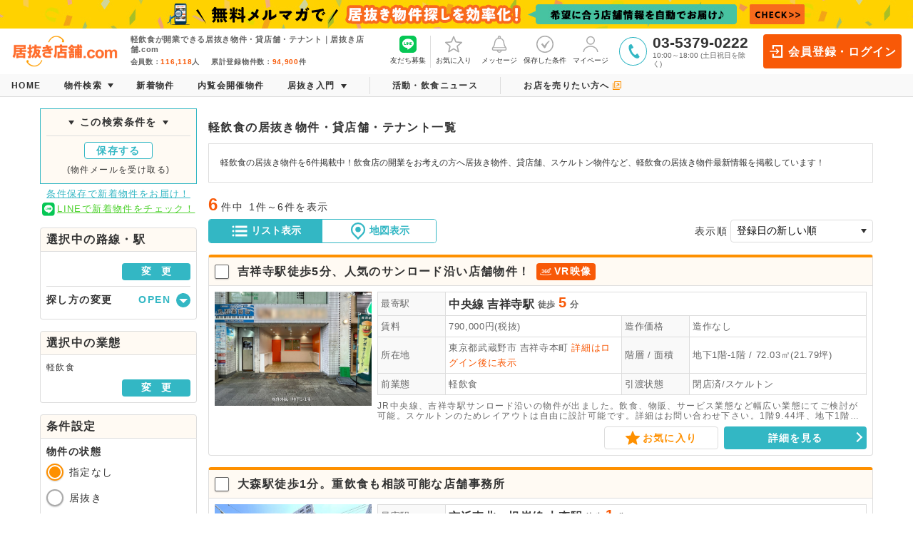

--- FILE ---
content_type: text/html; charset=UTF-8
request_url: https://www.i-tenpo.com/lightdrink/
body_size: 15020
content:
<!DOCTYPE html>
<html lang="ja">
  <head>
                            <script>
          (function(w,d,s,l,i){w[l]=w[l]||[];w[l].push({'gtm.start': new Date().getTime(),event:'gtm.js'});var f=d.getElementsByTagName(s)[0], j=d.createElement(s),dl=l!='dataLayer'?'&l='+l:'';j.async=true;j.src='https://www.googletagmanager.com/gtm.js?id='+i+dl;f.parentNode.insertBefore(j,f);})(window,document,'script','dataLayer','GTM-5ZDWW9V');
        </script>
                    
    <meta charset="UTF-8">
    <meta name="viewport" content="width=device-width, initial-scale=1, maximum-scale=1.0, user-scalable=no">
    <meta http-equiv="X-UA-Compatible" content="ie=edge">
    <meta name="format-detection" content="telephone=no">
                <meta name="keywords" content="居抜き,居抜き物件,飲食店,飲食店物件,出店,開業,東京,物件検索サイト,造作譲渡,造作買取り,物件探し,賃貸">
            <meta name="description" content="軽飲食の飲食店物件・居抜き物件一覧！居抜き店舗.comは、飲食店物件・居抜き物件が探せる店舗物件の専門サイトです。東京・神奈川・千葉・埼玉で、飲食店の出店･開業を予定されている皆様へ、店舗物件をご紹介します！">
        <meta name="msapplication-TileColor" content="#da532c">
    <meta name="theme-color" content="#ffffff">
                            <meta property="og:title" content="軽飲食が開業できる居抜き物件・貸店舗・テナント｜居抜き店舗.com">
        <meta property="og:type" content="article">
            <meta property="og:url" content="https://www.i-tenpo.com/lightdrink/">
    <meta property="og:image" content="https://www.i-tenpo.com/img/og_logo_img.png">
    <meta property="og:site_name" content="居抜き店舗.com">
        <meta property="og:description" content="軽飲食の飲食店物件・居抜き物件一覧！居抜き店舗.comは、飲食店物件・居抜き物件が探せる店舗物件の専門サイトです。東京・神奈川・千葉・埼玉で、飲食店の出店･開業を予定されている皆様へ、店舗物件をご紹介します！">
            <link rel="manifest" href="/site.webmanifest">
    <link rel="apple-touch-icon" sizes="180x180" href="/img/favicon/apple-touch-icon.png">
    <link rel="icon" type="image/png" sizes="32x32" href="/img/favicon/favicon-32x32.png">
    <link rel="icon" type="image/png" sizes="16x16" href="/img/favicon/favicon-16x16.png">
    <link rel="mask-icon" href="/img/favicon/safari-pinned-tab.svg" color="#5bbad5">
                <title>軽飲食が開業できる居抜き物件・貸店舗・テナント｜居抜き店舗.com</title>
    
    <link rel="stylesheet" href="/css/style.css?sitever=2.0.8">
                    <style> body { display:none; }</style>
                    </head>
<body>
        <noscript><iframe src="https://www.googletagmanager.com/ns.html?id=GTM-5ZDWW9V"
                      height="0" width="0" style="display:none;visibility:hidden"></iframe></noscript>
    <div class="l-wrap">
    <div class="l-header-banner">
        <a class="l-header-banner__link" href="https://www.i-tenpo.com/news/topic/13546">
            <picture class="l-header-banner__link__img">
                <source media="(max-width: 736px)" srcset="/img/header_mailmag_sp.jpg" />
                <source media="(min-width: 737px)" srcset="/img/header_mailmag_pc.jpg" />
                <img src="/img/header_mailmag_pc.jpg" />
            </picture>
        </a>
    </div>
        <header class="l-header c-header" data-name="header" data-normalize="false">
        <p class="c-header__menu u-pcHidden js-spMenu"><span></span></p>
                            <a class="c-header__logo" href="/">
                <img src="/img/i-tenpo.png" alt="居抜き店舗.com">
            </a>
                        <div class="c-header__headline">
            <h1 class="c-header__headline__ttl">軽飲食が開業できる居抜き物件・貸店舗・テナント｜居抜き店舗.com</h1>
            <div class="c-header__headline__sub u-spHidden">
                <p class="c-header__headline__sub__num">会員数：<span>116,118</span>人</p>
                <p class="c-header__headline__sub__num">累計登録物件数：<span>94,900</span>件</p>
            </div>
        </div>
        <ul class="c-header__nav u-spHidden">
            <li class="c-header__nav__item">
                <a href="https://lin.ee/uO9jSnB" target="_blank" style="border-right:1px solid #DDD;height:50%;"><img src="/img/svg/ic_LINE_scolor.svg" alt="LINEアイコン">友だち募集</a>
            </li>
            <li class="c-header__nav__item">
                <a href="/mypage/favorite"><img src="/img/svg/ic_favorite_gray.svg" alt="">お気に入り</a>
            </li>
            <li class="c-header__nav__item">
                <a href="/mypage/contacts/thread"><img src="/img/svg/ic_message_gray.svg" alt="">メッセージ
                                    </a>
            </li>
            <li class="c-header__nav__item">
                <a href="/mypage/desiredconditions/list"><img src="/img/svg/ic_condition_gray.svg" alt="">保存した条件</a>
            </li>
            <li class="c-header__nav__item">
                <a href="/mypage"><img src="/img/svg/ic_mypage_gray.svg" alt="">マイページ</a>
            </li>
        </ul>
        <div class="c-header__tel u-spHidden">
            <div class="c-header__tel__icon"><img src="/img/svg/ic_tel_green.svg" alt=""></div>
            <div class="c-header__tel__txt"><p><a href="tel:0353790222">03-5379-0222</a></p>
                <p>10:00～18:00 (土日祝日を除く)</p></div>
        </div>
                                <a class="c-header__btn u-spHidden" href="/mypage/login"><img src="/img/svg/ic_login_white.svg" alt="">会員登録・ログイン</a>
                            
                <ul class="c-header__nav u-pcHidden">
            <li class="c-header__nav__item"><a href="https://lin.ee/wCWj2iA" target="_blank"><img src="/img/svg/ic_LINE_scolor.svg" alt="LINEアイコン">友達募集</a></li>
            <li class="c-header__nav__item"><a href="/mypage/contacts/thread"><img src="/img/svg/ic_message_gray.svg" alt="">メッセージ
                                        </a></li>
                                                                <li class="c-header__nav__item"><a href="/mypage/login"><img src="/img/svg/ic_login_gray.svg" alt="">ログイン</a></li>
                    </ul>
            </header>
        <nav class="l-nav c-nav js-nav" data-name="global-nav" data-normalize="false">
                <div class="c-nav__spTtl u-pcHidden">
                                            <p class="c-nav__spTtl__name">ゲストさん</p>
                <a class="c-nav__spTtl__btn" href="/mypage/login"><img src="/img/svg/ic_login_white.svg" alt="">会員登録・ログイン</a>
                                    </div>
                <ul class="c-nav__list">
            <li class="c-nav__list__item">
                <a href="/"><p>HOME</p></a>
            </li>
            <li class="c-nav__list__item js-hover">
                <a class="c-hoverNavArrow"><p>物件検索</p></a>
                <object>
                    <div class="l-hoverNav c-hoverNav u-hoverNav--property">
                        <p class="c-hoverNav__ttl u-spHidden">物件検索</p>
                        <ul class="c-hoverNav__list">
                            <li class="c-hoverNav__list__item"><a href="/search/line"><img src="/img/svg/ic_station_black.svg" alt="">駅・路線から探す</a></li>
                            <li class="c-hoverNav__list__item"><a href="/search/area"><img src="/img/svg/ic_area_black.svg" alt="">地域から探す</a></li>
                            <li class="c-hoverNav__list__item"><a href="/search/business"><img src="/img/svg/ic_status_black.svg" alt="">業態から探す</a></li>
                        </ul>
                        <ul class="c-hoverNav__list">
                            <li class="c-hoverNav__list__item">
                                <a href="/new-list/">
                                    <img src="/img/svg/ic_new_black.svg" alt="">新着物件から探す</a></li>
                            <li class="c-hoverNav__list__item">
                                <a href="/nairan-list/">
                                    <img src="/img/svg/ic_nairankai_black.svg" alt="">内覧会開催物件から探す</a></li>
                            <li class="c-hoverNav__list__item">
                                <a href="/topic-list/">
                                    <img src="/img/svg/ic_attention_black.svg" alt="">注目物件から探す</a></li>
                            <li class="c-hoverNav__list__item">
                                <a href="/ninki-list/">
                                    <img src="/img/svg/ic_popular_black.svg" alt="">人気物件から探す</a></li>
                        </ul>
                        <ul class="c-hoverNav__list">
                                                                                    <li class="c-hoverNav__list__item">
                                <a href="/vr-list/">
                                    <img src="/img/svg/ic_vr.svg" alt="">VRがある物件から探す</a></li>
                                                        <li class="c-hoverNav__list__item">
                                                                <a href="/office/">
                                    <img src="/img/svg/ic_bill_black.svg" alt="">オフィス物件を探す</a>
                            </li>
                                                    </ul>
                    </div>
                </object>
            </li>
            <li class="c-nav__list__item u-spHidden"><a href="/new-list/"><p>新着物件</p></a></li>
            <li class="c-nav__list__item u-spHidden"><a href="/nairan-list/"><p>内覧会開催物件</p></a></li>
            <li class="c-nav__list__item js-hover">
                <a><p class="c-hoverNavArrow">居抜き入門</p></a>
                <object>
                    <div class="l-hoverNav c-hoverNav u-hoverNav--tutorial">
                        <p class="c-hoverNav__ttl u-spHidden">居抜き入門</p>
                        <ul class="c-hoverNav__list">
                            <li class="c-hoverNav__list__item"><a href="/first">居抜き店舗.comとは？</a></li>
                            <li class="c-hoverNav__list__item"><a href="/howto">物件探しから成約までのフロー</a></li>
                            <li class="c-hoverNav__list__item"><a href="/words">用語集</a></li>
                            <li class="c-hoverNav__list__item"><a href="/point">居抜き出店の五か条</a></li>
                        </ul>
                    </div>
                </object>
            </li>
            <li class="c-nav__list__item u-nav__list__item--borderLeft u-nav__list__item--borderRight"><a
                        href="/news"><p>活動・飲食ニュース</p></a></li>
            <li class="c-nav__list__item"><a href="https://www.k-tenpo.com/" target="_blank"><p>お店を売りたい方へ<img src="/img/svg/ic_newwindow_orange.svg" alt=""></p></a></li>
        </ul>
    </nav>

    <main class="l-main c-main">

<script>
function submitClick(actionUrl){
    document.getElementById("caodition").action = actionUrl;
}
</script>

<form action="/search/result" accept-charset="utf-8" method="get"  id="caodition">
    <input type="hidden" name="schArBusiness[0]" value="38" >
<div class="c-frame p-propertyList">
            <section class="p-propertyList__search js-subNav">
    <input type="hidden" name="detailMoveFlg" value="1" >
    <div class="p-propertyList__search__save u-spHidden">
        <p class="p-propertyList__search__save__ttl">この検索条件を</p>
                    <a class="p-propertyList__search__save__btn c-btnSmall96 u-btn--bdrGreen js-registModalSaveParam">保存する</a>
            <p class="p-propertyList__search__save__ttl_sub">(物件メールを受け取る)</p>
            </div>
    <p class="p-propertyList__search__save__sub u-spHidden">
        <a class="js-desiredModalOpen">条件保存で新着物件をお届け！</a>
                <a class="c-line-link" href="https://lin.ee/WlZC2qn" target="_blank"><img src="/img/svg/ic_LINE_scolor.svg" alt="LINEアイコン">LINEで新着物件をチェック！</a>
            </p>
    <div class="p-propertyList__search__header u-pcHidden">
        <a class="p-propertyList__search__header__close js-spSubMenuClose"></a>
        <p class="p-propertyList__search__header__ttl">検索条件の変更</p>
    </div>

    <div class="p-propertyList__search__scroll">
        <div class="c-sideBox p-propertyList__search__type">
                                            <p class="c-sideBox__ttl">選択中の路線・駅</p>
                            
            <div class="c-sideBox__body">
                                    <p class="p-propertyList__search__type__body">
                        
                    </p>
                                        <button data-action="/search/line" class="p-propertyList__search__type__btn c-btnSmall96 u-btn--green js-actionChange">変　更</button>
                                                    <div class="p-propertyList__search__type__change">
                    <div class="p-propertyList__search__type__change__headline">
                        <p class="p-propertyList__search__type__change__headline__ttl">探し方の変更</p>
                        <a class="c-headline__ac open js-acControll" data-ac="change"><span></span></a>
                    </div>
                    <ul class="p-propertyList__search__type__change__headline__body c-searchType is-active" data-ul="change">
                        <li><a href="/search/line" data-action="/search/line" class="js-actionChange"><img src="/img/svg/ic_station_black.svg">駅・路線から探す</a></li>
                        <li><a href="/search/area" data-action="/search/area" class="js-actionChange"><img src="/img/svg/ic_area_black.svg">地域から探す</a></li>
                    </ul>
                </div>
            </div>
        </div>

        <div class="c-sideBox p-propertyList__search__type">
        <p class="c-sideBox__ttl">選択中の業態</p>
        <div class="c-sideBox__body">
            <p class="p-propertyList__search__type__body">
                軽飲食
            </p>
                            <button data-action="/search/business" class="p-propertyList__search__type__btn c-btnSmall96 u-btn--green js-actionChange">変　更</button>
                    </div>
        </div>

        <div class="c-sideBox p-propertyList__search__contition">
            <p class="c-sideBox__ttl">条件設定</p>
            <div class="c-sideBox__body">

                                <p class="p-propertyList__search__contition__ttl">物件の状態</p>
                <div class="p-propertyList__search__contition__body">
                    <ul class="c-form__table__content__ckeckList">
                        <li>
                            <input type="radio" class="c-radio" id="state_1" name="schNowStatus" value="" checked>
                            <label class="c-radioLabel" for="state_1"><span class="c-radioLabel__box"></span>指定なし</label>
                        </li>
                                                                            <li>
                                <input type="radio" class="c-radio" id="state_2" name="schNowStatus" value="101" >
                                <label class="c-radioLabel" for="state_2"><span class="c-radioLabel__box"></span>居抜き</label>
                            </li>
                                                                                <li>
                                <input type="radio" class="c-radio" id="state_3" name="schNowStatus" value="102" >
                                <label class="c-radioLabel" for="state_3"><span class="c-radioLabel__box"></span>スケルトン</label>
                            </li>
                                                                        </ul>
                </div>

                                <p class="p-propertyList__search__contition__ttl">賃料</p>
                <div class="p-propertyList__search__contition__body">
                    <div class="p-propertyList__search__contition__body__range">
                        <label class="c-select">
                            <select name="schCostLower" ><option value="" selected="selected">下限なし</option><option value="5">5万円</option><option value="10">10万円</option><option value="15">15万円</option><option value="20">20万円</option><option value="25">25万円</option><option value="30">30万円</option><option value="35">35万円</option><option value="40">40万円</option><option value="45">45万円</option><option value="50">50万円</option><option value="55">55万円</option><option value="60">60万円</option><option value="65">65万円</option><option value="70">70万円</option><option value="75">75万円</option><option value="80">80万円</option><option value="85">85万円</option><option value="90">90万円</option><option value="95">95万円</option><option value="100">100万円</option></select>
                        </label>
                        <p>～</p>
                        <label class="c-select">
                            <select name="schCostUpper" ><option value="" selected="selected">上限なし</option><option value="5">5万円</option><option value="10">10万円</option><option value="15">15万円</option><option value="20">20万円</option><option value="25">25万円</option><option value="30">30万円</option><option value="35">35万円</option><option value="40">40万円</option><option value="45">45万円</option><option value="50">50万円</option><option value="55">55万円</option><option value="60">60万円</option><option value="65">65万円</option><option value="70">70万円</option><option value="75">75万円</option><option value="80">80万円</option><option value="85">85万円</option><option value="90">90万円</option><option value="95">95万円</option><option value="100">100万円</option></select>
                        </label>
                    </div>
                </div>

                                <p class="p-propertyList__search__contition__ttl">面積</p>
                <div class="p-propertyList__search__contition__body">
                    <div class="p-propertyList__search__contition__body__range">
                        <label class="c-select">
                            <select name="schTsuboLower" ><option value="" selected="selected">下限なし</option><option value="5">5坪</option><option value="10">10坪</option><option value="15">15坪</option><option value="20">20坪</option><option value="25">25坪</option><option value="30">30坪</option><option value="35">35坪</option><option value="40">40坪</option></select>
                        </label>
                        <p>～</p>
                        <label class="c-select">
                            <select name="schTsuboUpper" ><option value="" selected="selected">上限なし</option><option value="5">5坪</option><option value="10">10坪</option><option value="15">15坪</option><option value="20">20坪</option><option value="25">25坪</option><option value="30">30坪</option><option value="35">35坪</option><option value="40">40坪</option></select>
                        </label>
                    </div>
                </div>

                                <p class="p-propertyList__search__contition__ttl">階数</p>
                <div class="p-propertyList__search__contition__body">
                    <ul class="c-formSearch__table__content__ckeckList">
                                                                            <li>
                                <input type="checkbox" class="c-checkbox" id="floor_1" name="schArFloorNum[]" value="-1" >
                                <label class="c-checkboxLabel" for="floor_1"><p class="c-checkboxLabel__box"></p>地下</label>
                            </li>
                                                                                <li>
                                <input type="checkbox" class="c-checkbox" id="floor_2" name="schArFloorNum[]" value="1" >
                                <label class="c-checkboxLabel" for="floor_2"><p class="c-checkboxLabel__box"></p>1F</label>
                            </li>
                                                                                <li>
                                <input type="checkbox" class="c-checkbox" id="floor_3" name="schArFloorNum[]" value="2" >
                                <label class="c-checkboxLabel" for="floor_3"><p class="c-checkboxLabel__box"></p>2F</label>
                            </li>
                                                                                <li>
                                <input type="checkbox" class="c-checkbox" id="floor_4" name="schArFloorNum[]" value="3" >
                                <label class="c-checkboxLabel" for="floor_4"><p class="c-checkboxLabel__box"></p>3F以上</label>
                            </li>
                                                                        </ul>
                </div>

                <p class="p-propertyList__search__contition__ttl">駅からの徒歩</p>
                <div class="p-propertyList__search__contition__body">
                    <div class="c-formSearch__table__content__range">
                        <label class="c-select">
                            <select name="schFoot" ><option value="" selected="selected">指定なし</option><option value="1">1分</option><option value="3">3分以内</option><option value="5">5分以内</option><option value="10">10分以内</option><option value="11">11分以上</option></select>
                        </label>
                    </div>
                </div>

                                <p class="p-propertyList__search__contition__ttl">こだわり条件</p>
                <div class="p-propertyList__search__contition__body">
                    <ul class="c-form__table__content__ckeckList">
                        <li>
                            <input type="radio" class="c-radio" id="searchType_1" name="schPickyType" value="" checked>
                            <label class="c-radioLabel" for="searchType_1"><span class="c-radioLabel__box"></span>すべての物件</label>
                        </li>
                                                                            <li>
                                <input type="radio" class="c-radio" id="searchType_2" name="schPickyType" value="40" >
                                <label class="c-radioLabel" for="searchType_2"><span class="c-radioLabel__box"></span>VR映像あり物件</label>
                            </li>
                                                                                <li>
                                <input type="radio" class="c-radio" id="searchType_3" name="schPickyType" value="10" >
                                <label class="c-radioLabel" for="searchType_3"><span class="c-radioLabel__box"></span>注目物件</label>
                            </li>
                                                                                <li>
                                <input type="radio" class="c-radio" id="searchType_4" name="schPickyType" value="20" >
                                <label class="c-radioLabel" for="searchType_4"><span class="c-radioLabel__box"></span>人気物件</label>
                            </li>
                                                                                <li>
                                <input type="radio" class="c-radio" id="searchType_5" name="schPickyType" value="1" >
                                <label class="c-radioLabel" for="searchType_5"><span class="c-radioLabel__box"></span>内覧会開催物件</label>
                            </li>
                                                                        </ul>
                </div>

                                <p class="p-propertyList__search__contition__ttl">登録日</p>
                <div class="p-propertyList__search__contition__body">
                    <ul class="c-form__table__content__ckeckList">
                        <li>
                            <input type="radio" class="c-radio" id="regDate_1" name="schCreatedAt" value="" checked>
                            <label class="c-radioLabel" for="regDate_1"><span class="c-radioLabel__box"></span>指定なし</label>
                        </li>
                                                                            <li>
                                <input type="radio" class="c-radio" id="regDate_2" name="schCreatedAt" value="1" >
                                <label class="c-radioLabel" for="regDate_2"><span class="c-radioLabel__box"></span>24時間以内</label>
                            </li>
                                                                                <li>
                                <input type="radio" class="c-radio" id="regDate_3" name="schCreatedAt" value="2" >
                                <label class="c-radioLabel" for="regDate_3"><span class="c-radioLabel__box"></span>2日以内</label>
                            </li>
                                                                                <li>
                                <input type="radio" class="c-radio" id="regDate_4" name="schCreatedAt" value="3" >
                                <label class="c-radioLabel" for="regDate_4"><span class="c-radioLabel__box"></span>3日以内</label>
                            </li>
                                                                                <li>
                                <input type="radio" class="c-radio" id="regDate_5" name="schCreatedAt" value="4" >
                                <label class="c-radioLabel" for="regDate_5"><span class="c-radioLabel__box"></span>1週間以内</label>
                            </li>
                                                                        </ul>
                </div>

                <p class="p-propertyList__search__contition__ttl">フリーワード</p>
                <div class="p-propertyList__search__contition__body">
                    <input type="text" class="c-inputText" placeholder="駅、エリアなど" name="schFreeword" value="">
                </div>

                <div class="p-propertyList__search__contition__btn u-spHidden">
                    <button class="c-btnNormal u-btn--green"><img src="/img/svg/ic_search_white.svg">この条件で検索</button>
                </div>
            </div>
        </div>
    </div>

    <div class="p-propertyList__search__contition__btn u-pcHidden">
        <div class="c-fixedBtns__num">
        <p class="c-fixedBtns__num__ttl">物件数</p>
        <p class="c-fixedBtns__num__body"><span class="js-propertyNum">6</span>件</p>
        </div>
        <button class="c-btnNormal u-btn--green"><img src="/img/svg/ic_search_white.svg">この条件で検索</button>
    </div>

    <div class="p-propertyList__search__save u-spHidden">
        <p class="p-propertyList__search__save__ttl">この検索条件を</p>
                    <a class="p-propertyList__search__save__btn c-btnSmall96 u-btn--bdrGreen js-registModalSaveParam">保存する</a>
            <p class="p-propertyList__search__save__ttl_sub">(物件メールを受け取る)</p>
            </div>
    <p class="p-propertyList__search__save__sub u-spHidden">
        <a class="js-desiredModalOpen">条件保存で新着物件をお届け！</a>
                <a class="c-line-link" href="https://lin.ee/HhGr6na" target="_blank"><img src="/img/svg/ic_LINE_scolor.svg" alt="LINEアイコン">LINEで新着物件をチェック！</a>
            </p>
        <ul class="p-propertyList__search__side-banner u-spHidden">
        <li>
            <a href="https://www.k-tenpo.com/" target="_blank"><img src="/img/banner_propertyList-banner01.jpg" alt="店舗の買取ならお任せください！"></a>
        </li>
        <li>
                        <a href="/office/"><img src="/img/banner_propertyList-banner02.jpg" alt="オフィス物件も豊富に取り揃えています！"></a>
        </li>
    </ul>
    </section>

    <section class="p-propertyList__main">
        <a class="c-subMenu u-pcHidden js-spSubMenuOpen"><img src="/img/svg/ic_search_white.svg"></a>
        <div class="p-propertyList__search__saveSp u-pcHidden">
            <p>この検索条件を</p>
                            <a class="c-btnSmall96 u-btn--bdrGreen js-registModalSaveParam">保存する</a>
                    </div>
        <p class="p-propertyList__search__saveSp__sub u-pcHidden">
        <a class="js-desiredModalOpen">条件保存で新着物件をメールでお届け！</a>
                <a class="c-line-link" href="https://lin.ee/WlZC2qn" target="_blank"><img src="/img/svg/ic_LINE_scolor.svg" alt="LINEアイコン">LINEで新着物件をチェック！</a>
                </p>

                    <div>
                            <h2 class="p-propertyList__main__title">軽飲食の居抜き物件・貸店舗・テナント一覧</h2>
                              <p class="p-propertyList__main__leadtext">軽飲食の居抜き物件を6件掲載中！飲食店の開業をお考えの方へ居抜き物件、貸店舗、スケルトン物件など、軽飲食の居抜き物件最新情報を掲載しています！</p>
                          </div>
            <div class="c-listInfo u-listInfo--top">
    <div class="c-listInfo__num">
        <p class="c-listInfo__num__main"><span>6</span>件中</p>
        <p class="c-listInfo__num__sub">1件～6件を表示</p>
    </div>
        
</div>
        
        <!--
            formの遷移先がbuttonのnameで変わる想定で作っています。
            問題があれば、修正のご指示を頂ければと思います。
        -->
        <div class="p-propertyList__main__nav">
            <ul class="p-propertyList__main__nav__tab">
                <li class="p-propertyList__main__nav__tab__item">
                    <button class="is-active" name="toList" disabled><img src="/img/svg/ic_result_list_white.svg">リスト表示</button>
                                                        </li>
                <li class="p-propertyList__main__nav__tab__item">
                    <button name="toMap" onclick=submitClick('/search/map')><img src="/img/svg/ic_result_map_green.svg">地図表示</button>
                                    </li>
            </ul>
            <div class="p-propertyList__main__nav__select">
                <p>表示順</p>
                <label class="c-select">
                    <select name="schSort" onchange="submit(this.form);">
                                                    <option value="1" selected>登録日の新しい順</option>
                                                    <option value="2" >登録日の古い順</option>
                                                    <option value="3" >面積の広い順</option>
                                                    <option value="4" >面積の狭い順</option>
                                                    <option value="5" >賃料の高い順</option>
                                                    <option value="6" >賃料の低い順</option>
                                                    <option value="7" >坪単価の高い順</option>
                                                    <option value="8" >坪単価の低い順</option>
                                                    <option value="9" >駅から近い順</option>
                                                    <option value="10" >駅から遠い順</option>
                                                    <option value="11" >造作価格の高い順</option>
                                                    <option value="12" >造作価格の低い順</option>
                                                    <option value="13" >階数の高い順</option>
                                                    <option value="14" >階数の低い順</option>
                                            </select>
                </label>
            </div>
        </div>

        <div class="p-propertyList__main__list">
            <ul class="c-propertyList">
                                    <li class="c-propertyList__item">
    <div class="js-link" href="/t95563" target="_blank">
        <div class="c-propertyList__item__headline">
            <input type="checkbox" class="c-checkbox js-propertyCheck" id="property_95563" name="property_id" value="95563">
            <label class="c-checkboxLabel" for="property_95563">
                <span class="c-checkboxLabel__box"></span>
            </label>
            <div class="c-propertyList__item__headline__ttl">
                <h3 class="c-propertyList__item__headline__ttl__txt">
                    <a href="/t95563" target="_blank">吉祥寺駅徒歩5分、人気のサンロード沿い店舗物件！</a>
                </h3>
                                                <p class="c-propertyList__item__headline__ttl__label__vr">
                    <img src="/img/svg/ic_vr_white.svg" class="u-spHidden">
                    <span class="u-spHidden">VR映像</span>
                    <span class="u-pcHidden">VR</span>
                </p>
                                                            </div>
        </div>
        <div class="c-propertyList__item__body">
            <div class="c-propertyList__item__body__pic" data-index="1">
                                <img class="u-ofi" src="https://img.i-tenpo.com/loader/tenpo/95563/g/tmb?secret=czOC9%2BhnGFQJDcGmTTzqURoyWGI7U3OicXbgxWECkHg%3D">
                                            </div>
                        <div class="c-propertyList__item__body__table u-spHidden">
                <ul class="c-propertyList__item__body__table__list">
                    <li class="c-propertyList__item__body__table__list__main">
                        <div class="c-propertyList__item__body__table__list__ttl">最寄駅</div>
                        <div class="c-propertyList__item__body__table__list__body">
                            <a href="/chuo-line/">中央線</a>
                            <a href="/tokyo/kichijoji-st/">吉祥寺駅</a>
                            <p>徒歩<span>5</span>分</p>
                        </div>
                    </li>
                    <li>
                        <div class="c-propertyList__item__body__table__list__ttl">賃料</div>
                        <div class="c-propertyList__item__body__table__list__body"><p><span>790,000</span>円(税抜)</p></div>
                        <div class="c-propertyList__item__body__table__list__ttl">造作価格</div>
                        <div class="c-propertyList__item__body__table__list__body">造作なし</div>
                    </li>
                    <li>
                        <div class="c-propertyList__item__body__table__list__ttl">所在地</div>
                        <div class="c-propertyList__item__body__table__list__body">
                            <a href="/tokyo/musashino-city/">東京都武蔵野市</a>吉祥寺本町
                                                                                                                            <a style="color:#f85907;" href="/mypage/login">詳細はログイン後に表示</a>
                                                                                    </div>
                        <div class="c-propertyList__item__body__table__list__ttl">階層 / 面積</div>
                        <div class="c-propertyList__item__body__table__list__body">地下1階-1階 / 72.03㎡(21.79坪)</div>
                    </li>
                    <li>
                                                <div class="c-propertyList__item__body__table__list__ttl">前業態</div>
                        <div class="c-propertyList__item__body__table__list__body"><a href="/lightdrink/">軽飲食</a></div>
                        <div class="c-propertyList__item__body__table__list__ttl">引渡状態</div>
                        <div class="c-propertyList__item__body__table__list__body">閉店済/スケルトン</div>
                    </li>
                </ul>
                <p class="c-propertyList__item__body__desc">
                    JR中央線、吉祥寺駅サンロード沿いの物件が出ました。飲食、物販、サービス業態など幅広い業態にてご検討が可能。スケルトンのためレイアウトは自由に設計可能です。詳細はお問い合わせ下さい。1階9.44坪、地下1階12.35坪※トイレ残置有
                </p>
            </div>
                                    <ul class="c-propertyList__item__body__tableSp u-pcHidden">
                <li>
                    <a href="/chuo-line/">中央線</a>
                    <a href="/tokyo/kichijoji-st/">吉祥寺駅</a>
                    <p>徒歩<span>5</span>分</p>
                </li>
                <li>
                    <p><span>790,000</span>円(税抜)</p>
                </li>
                <li class="last">
                    <a href="/tokyo/musashino-city/">東京都武蔵野市</a>吉祥寺本町
                                                                                                    </li>
            </ul>
                    </div>
                <ul class="c-propertyList__infoSp u-pcHidden">
            <li>造作価格：造作なし</li>
            <li>階層/面積：地下1階-1階 / 72.03㎡(21.79坪)</li>
            <li>
                                <p>前業態：軽飲食</p>
                <p>引渡状態：閉店済/スケルトン</p>
            </li>
        </ul>
        <p class="c-propertyList__descSp u-pcHidden">
            JR中央線、吉祥寺駅サンロード沿いの物件が出ました。飲食、物販、サービス業態など幅広い業態にてご検討が可能。スケルトンのためレイアウトは自由に設計可能です。詳細はお問い合わせ下さい。1階9.44坪、地下1階12.35坪※トイレ残置有
        </p>
                <div class="c-propertyList__item__btns">
                                                <div class="c-propertyList__item__btns__main">
            
                <p class="c-btnFavoList js-favoNoLogin data-favo-id=95563" id="favoid_95563"><img src="/img/svg/ic_star_orange.svg"><span>お気に入り</span></p>
                            <p class="c-btnDetail u-btn--green">詳細を見る</p>
            </div>
        </div>
    </div>
</li>
                                    <li class="c-propertyList__item">
    <div class="js-link" href="/t97413" target="_blank">
        <div class="c-propertyList__item__headline">
            <input type="checkbox" class="c-checkbox js-propertyCheck" id="property_97413" name="property_id" value="97413">
            <label class="c-checkboxLabel" for="property_97413">
                <span class="c-checkboxLabel__box"></span>
            </label>
            <div class="c-propertyList__item__headline__ttl">
                <h3 class="c-propertyList__item__headline__ttl__txt">
                    <a href="/t97413" target="_blank">大森駅徒歩1分。重飲食も相談可能な店舗事務所</a>
                </h3>
                                                                            </div>
        </div>
        <div class="c-propertyList__item__body">
            <div class="c-propertyList__item__body__pic" data-index="2">
                                <img class="u-ofi" src="https://img.i-tenpo.com/loader/tenpo/97413/g/tmb?secret=wDD18r%2FWB4LBwjVJMDQzYGU4hJR58BsmCPNsn%2Bt5eMI%3D">
                                            </div>
                        <div class="c-propertyList__item__body__table u-spHidden">
                <ul class="c-propertyList__item__body__table__list">
                    <li class="c-propertyList__item__body__table__list__main">
                        <div class="c-propertyList__item__body__table__list__ttl">最寄駅</div>
                        <div class="c-propertyList__item__body__table__list__body">
                            <a href="/keihintohokunegishi-line/">京浜東北・根岸線</a>
                            <a href="/tokyo/omori-st/">大森駅</a>
                            <p>徒歩<span>1</span>分</p>
                        </div>
                    </li>
                    <li>
                        <div class="c-propertyList__item__body__table__list__ttl">賃料</div>
                        <div class="c-propertyList__item__body__table__list__body"><p><span>318,182</span>円(税抜)</p></div>
                        <div class="c-propertyList__item__body__table__list__ttl">造作価格</div>
                        <div class="c-propertyList__item__body__table__list__body">造作なし</div>
                    </li>
                    <li>
                        <div class="c-propertyList__item__body__table__list__ttl">所在地</div>
                        <div class="c-propertyList__item__body__table__list__body">
                            <a href="/tokyo/ota-city/">東京都大田区</a>山王
                                                                                                                            <a style="color:#f85907;" href="/mypage/login">詳細はログイン後に表示</a>
                                                                                    </div>
                        <div class="c-propertyList__item__body__table__list__ttl">階層 / 面積</div>
                        <div class="c-propertyList__item__body__table__list__body">2階 / 76.5㎡(23.14坪)</div>
                    </li>
                    <li>
                                                <div class="c-propertyList__item__body__table__list__ttl">前業態</div>
                        <div class="c-propertyList__item__body__table__list__body"><a href="/lightdrink/">軽飲食</a></div>
                        <div class="c-propertyList__item__body__table__list__ttl">引渡状態</div>
                        <div class="c-propertyList__item__body__table__list__body">閉店済/スケルトン</div>
                    </li>
                </ul>
                <p class="c-propertyList__item__body__desc">
                    大森駅から徒歩1分の好立地で、多くの事務所が入居するビルのエントランスホールに面する区画です。76.50平米の広さがあり、重飲食をはじめ医院やスタジオなど幅広い業態に対応可能です。前面道路からスロープで直結しており、看板も2か所設置できるため集客面でも優れた条件が整っています。詳細についてはお問い合わせください。
                </p>
            </div>
                                    <ul class="c-propertyList__item__body__tableSp u-pcHidden">
                <li>
                    <a href="/keihintohokunegishi-line/">京浜東北・根岸線</a>
                    <a href="/tokyo/omori-st/">大森駅</a>
                    <p>徒歩<span>1</span>分</p>
                </li>
                <li>
                    <p><span>318,182</span>円(税抜)</p>
                </li>
                <li class="last">
                    <a href="/tokyo/ota-city/">東京都大田区</a>山王
                                                                                                    </li>
            </ul>
                    </div>
                <ul class="c-propertyList__infoSp u-pcHidden">
            <li>造作価格：造作なし</li>
            <li>階層/面積：2階 / 76.5㎡(23.14坪)</li>
            <li>
                                <p>前業態：軽飲食</p>
                <p>引渡状態：閉店済/スケルトン</p>
            </li>
        </ul>
        <p class="c-propertyList__descSp u-pcHidden">
            大森駅から徒歩1分の好立地で、多くの事務所が入居するビルのエントランスホールに面する区画です。76.50平米の広さがあり、重飲食をはじめ医院やスタジオなど幅広い業態に対応可能です。前面道路からスロープで直結しており、看板も2か所設置できるため集客面でも優れた条件が整っています。詳細についてはお問い合わせください。
        </p>
                <div class="c-propertyList__item__btns">
                                                <div class="c-propertyList__item__btns__main">
            
                <p class="c-btnFavoList js-favoNoLogin data-favo-id=97413" id="favoid_97413"><img src="/img/svg/ic_star_orange.svg"><span>お気に入り</span></p>
                            <p class="c-btnDetail u-btn--green">詳細を見る</p>
            </div>
        </div>
    </div>
</li>
                                    <li class="c-propertyList__item">
    <div class="js-link" href="/t97001" target="_blank">
        <div class="c-propertyList__item__headline">
            <input type="checkbox" class="c-checkbox js-propertyCheck" id="property_97001" name="property_id" value="97001">
            <label class="c-checkboxLabel" for="property_97001">
                <span class="c-checkboxLabel__box"></span>
            </label>
            <div class="c-propertyList__item__headline__ttl">
                <h3 class="c-propertyList__item__headline__ttl__txt">
                    <a href="/t97001" target="_blank">大森駅から徒歩5分。ウィロード山王商店街に1階路面の居抜き物件が出ました！</a>
                </h3>
                                                <p class="c-propertyList__item__headline__ttl__label__vr">
                    <img src="/img/svg/ic_vr_white.svg" class="u-spHidden">
                    <span class="u-spHidden">VR映像</span>
                    <span class="u-pcHidden">VR</span>
                </p>
                                                            </div>
        </div>
        <div class="c-propertyList__item__body">
            <div class="c-propertyList__item__body__pic" data-index="3">
                                <img class="u-ofi" src="https://img.i-tenpo.com/loader/tenpo/97001/g/tmb?secret=EKwZbXKjOsC2bhPWru03sNbpR553R6Voqh0IYXXu4lQ%3D">
                                            </div>
                        <div class="c-propertyList__item__body__table u-spHidden">
                <ul class="c-propertyList__item__body__table__list">
                    <li class="c-propertyList__item__body__table__list__main">
                        <div class="c-propertyList__item__body__table__list__ttl">最寄駅</div>
                        <div class="c-propertyList__item__body__table__list__body">
                            <a href="/keihintohokunegishi-line/">京浜東北・根岸線</a>
                            <a href="/tokyo/omori-st/">大森駅</a>
                            <p>徒歩<span>5</span>分</p>
                        </div>
                    </li>
                    <li>
                        <div class="c-propertyList__item__body__table__list__ttl">賃料</div>
                        <div class="c-propertyList__item__body__table__list__body"><p><span>238,000</span>円(税抜)</p></div>
                        <div class="c-propertyList__item__body__table__list__ttl">造作価格</div>
                        <div class="c-propertyList__item__body__table__list__body">相談</div>
                    </li>
                    <li>
                        <div class="c-propertyList__item__body__table__list__ttl">所在地</div>
                        <div class="c-propertyList__item__body__table__list__body">
                            <a href="/tokyo/ota-city/">東京都大田区</a>山王
                                                                                                                            <a style="color:#f85907;" href="/mypage/login">詳細はログイン後に表示</a>
                                                                                    </div>
                        <div class="c-propertyList__item__body__table__list__ttl">階層 / 面積</div>
                        <div class="c-propertyList__item__body__table__list__body">1階-2階 / 70.64㎡(21.37坪)</div>
                    </li>
                    <li>
                                                <div class="c-propertyList__item__body__table__list__ttl">現業態</div>
                        <div class="c-propertyList__item__body__table__list__body"><a href="/lightdrink/">軽飲食</a></div>
                        <div class="c-propertyList__item__body__table__list__ttl">引渡状態</div>
                        <div class="c-propertyList__item__body__table__list__body">閉店済/居抜き</div>
                    </li>
                </ul>
                <p class="c-propertyList__item__body__desc">
                    大森駅から徒歩5分のウィロード山王商店街沿いの1階路面物件です。周辺には飲食店から物販店・サービス店まで幅広い業種が出店しており、賑わいのあるエリアとなっております。1階客席は美内装となっており、2階は事務所や倉庫として利用が可能です。店内にはダクト・置型のグリストラップ・製氷機・冷蔵コールドテーブル等が残置した状態でのお引渡しとなります。幅広い時間帯で内見が可能ですので、まずはお気軽にお問合せ下さい。
                </p>
            </div>
                                    <ul class="c-propertyList__item__body__tableSp u-pcHidden">
                <li>
                    <a href="/keihintohokunegishi-line/">京浜東北・根岸線</a>
                    <a href="/tokyo/omori-st/">大森駅</a>
                    <p>徒歩<span>5</span>分</p>
                </li>
                <li>
                    <p><span>238,000</span>円(税抜)</p>
                </li>
                <li class="last">
                    <a href="/tokyo/ota-city/">東京都大田区</a>山王
                                                                                                    </li>
            </ul>
                    </div>
                <ul class="c-propertyList__infoSp u-pcHidden">
            <li>造作価格：相談</li>
            <li>階層/面積：1階-2階 / 70.64㎡(21.37坪)</li>
            <li>
                                <p>現業態：軽飲食</p>
                <p>引渡状態：閉店済/居抜き</p>
            </li>
        </ul>
        <p class="c-propertyList__descSp u-pcHidden">
            大森駅から徒歩5分のウィロード山王商店街沿いの1階路面物件です。周辺には飲食店から物販店・サービス店まで幅広い業種が出店しており、賑わいのあるエリアとなっております。1階客席は美内装となっており、2階は事務所や倉庫として利用が可能です。店内にはダクト・置型のグリストラップ・製氷機・冷蔵コールドテーブル等が残置した状態でのお引渡しとなります。幅広い時間帯で内見が可能ですので、まずはお気軽にお問合せ下さい。
        </p>
                <div class="c-propertyList__item__btns">
                                                <div class="c-propertyList__item__btns__main">
            
                <p class="c-btnFavoList js-favoNoLogin data-favo-id=97001" id="favoid_97001"><img src="/img/svg/ic_star_orange.svg"><span>お気に入り</span></p>
                            <p class="c-btnDetail u-btn--green">詳細を見る</p>
            </div>
        </div>
    </div>
</li>
                                    <li class="c-propertyList__item">
    <div class="js-link" href="/t94452" target="_blank">
        <div class="c-propertyList__item__headline">
            <input type="checkbox" class="c-checkbox js-propertyCheck" id="property_94452" name="property_id" value="94452">
            <label class="c-checkboxLabel" for="property_94452">
                <span class="c-checkboxLabel__box"></span>
            </label>
            <div class="c-propertyList__item__headline__ttl">
                <h3 class="c-propertyList__item__headline__ttl__txt">
                    <a href="/t94452" target="_blank">東京メトロ丸半蔵門線清澄白河駅より徒歩12分！1階店舗物件</a>
                </h3>
                                                                            </div>
        </div>
        <div class="c-propertyList__item__body">
            <div class="c-propertyList__item__body__pic" data-index="4">
                                <img class="u-ofi" src="https://img.i-tenpo.com/loader/tenpo/94452/g/tmb?secret=bYwdAUY3QDF%2F%2FDF8f%2FTaDgDblovcDlpvsRio8UXxpsM%3D">
                                            </div>
                        <div class="c-propertyList__item__body__table u-spHidden">
                <ul class="c-propertyList__item__body__table__list">
                    <li class="c-propertyList__item__body__table__list__main">
                        <div class="c-propertyList__item__body__table__list__ttl">最寄駅</div>
                        <div class="c-propertyList__item__body__table__list__body">
                            <a href="/tokyometrohanzomon-line/">半蔵門線</a>
                            <a href="/tokyo/kiyosumishirakawa-st/">清澄白河駅</a>
                            <p>徒歩<span>12</span>分</p>
                        </div>
                    </li>
                    <li>
                        <div class="c-propertyList__item__body__table__list__ttl">賃料</div>
                        <div class="c-propertyList__item__body__table__list__body"><p><span>363,273</span>円(税抜)</p></div>
                        <div class="c-propertyList__item__body__table__list__ttl">造作価格</div>
                        <div class="c-propertyList__item__body__table__list__body">確認中</div>
                    </li>
                    <li>
                        <div class="c-propertyList__item__body__table__list__ttl">所在地</div>
                        <div class="c-propertyList__item__body__table__list__body">
                            <a href="/tokyo/koto-city/">東京都江東区</a>平野
                                                                                                                            <a style="color:#f85907;" href="/mypage/login">詳細はログイン後に表示</a>
                                                                                    </div>
                        <div class="c-propertyList__item__body__table__list__ttl">階層 / 面積</div>
                        <div class="c-propertyList__item__body__table__list__body">1階 / 68.6㎡(20.75坪)</div>
                    </li>
                    <li>
                                                <div class="c-propertyList__item__body__table__list__ttl">現業態</div>
                        <div class="c-propertyList__item__body__table__list__body"><a href="/lightdrink/">軽飲食</a></div>
                        <div class="c-propertyList__item__body__table__list__ttl">引渡状態</div>
                        <div class="c-propertyList__item__body__table__list__body">確認中/居抜き</div>
                    </li>
                </ul>
                <p class="c-propertyList__item__body__desc">
                    東京メトロ丸半蔵門線清澄白河駅より徒歩12分！1階店舗物件がでました。東西線木場駅からも徒歩圏内です。軽飲食ご相談いただけます。まずはお問い合わせください。
                </p>
            </div>
                                    <ul class="c-propertyList__item__body__tableSp u-pcHidden">
                <li>
                    <a href="/tokyometrohanzomon-line/">半蔵門線</a>
                    <a href="/tokyo/kiyosumishirakawa-st/">清澄白河駅</a>
                    <p>徒歩<span>12</span>分</p>
                </li>
                <li>
                    <p><span>363,273</span>円(税抜)</p>
                </li>
                <li class="last">
                    <a href="/tokyo/koto-city/">東京都江東区</a>平野
                                                                                                    </li>
            </ul>
                    </div>
                <ul class="c-propertyList__infoSp u-pcHidden">
            <li>造作価格：確認中</li>
            <li>階層/面積：1階 / 68.6㎡(20.75坪)</li>
            <li>
                                <p>現業態：軽飲食</p>
                <p>引渡状態：確認中/居抜き</p>
            </li>
        </ul>
        <p class="c-propertyList__descSp u-pcHidden">
            東京メトロ丸半蔵門線清澄白河駅より徒歩12分！1階店舗物件がでました。東西線木場駅からも徒歩圏内です。軽飲食ご相談いただけます。まずはお問い合わせください。
        </p>
                <div class="c-propertyList__item__btns">
                                                <div class="c-propertyList__item__btns__main">
            
                <p class="c-btnFavoList js-favoNoLogin data-favo-id=94452" id="favoid_94452"><img src="/img/svg/ic_star_orange.svg"><span>お気に入り</span></p>
                            <p class="c-btnDetail u-btn--green">詳細を見る</p>
            </div>
        </div>
    </div>
</li>
                                    <li class="c-propertyList__item">
    <div class="js-link" href="/t86307" target="_blank">
        <div class="c-propertyList__item__headline">
            <input type="checkbox" class="c-checkbox js-propertyCheck" id="property_86307" name="property_id" value="86307">
            <label class="c-checkboxLabel" for="property_86307">
                <span class="c-checkboxLabel__box"></span>
            </label>
            <div class="c-propertyList__item__headline__ttl">
                <h3 class="c-propertyList__item__headline__ttl__txt">
                    <a href="/t86307" target="_blank">東急多摩川線鵜の木駅より徒歩3分</a>
                </h3>
                                                                            </div>
        </div>
        <div class="c-propertyList__item__body">
            <div class="c-propertyList__item__body__pic" data-index="5">
                                <img class="u-ofi" src="https://img.i-tenpo.com/loader/tenpo/86307/g/tmb?secret=CnFy96fNCsPouUY7kBUUEr1%2FIw9PCTv%2BY3ErPxtJmEE%3D">
                                            </div>
                        <div class="c-propertyList__item__body__table u-spHidden">
                <ul class="c-propertyList__item__body__table__list">
                    <li class="c-propertyList__item__body__table__list__main">
                        <div class="c-propertyList__item__body__table__list__ttl">最寄駅</div>
                        <div class="c-propertyList__item__body__table__list__body">
                            <a href="/tokyutamagawa-line/">東急多摩川線</a>
                            <a href="/tokyo/unoki-st/">鵜の木駅</a>
                            <p>徒歩<span>3</span>分</p>
                        </div>
                    </li>
                    <li>
                        <div class="c-propertyList__item__body__table__list__ttl">賃料</div>
                        <div class="c-propertyList__item__body__table__list__body"><p><span>95,000</span>円(税抜)</p></div>
                        <div class="c-propertyList__item__body__table__list__ttl">造作価格</div>
                        <div class="c-propertyList__item__body__table__list__body">造作無償</div>
                    </li>
                    <li>
                        <div class="c-propertyList__item__body__table__list__ttl">所在地</div>
                        <div class="c-propertyList__item__body__table__list__body">
                            <a href="/tokyo/ota-city/">東京都大田区</a>鵜の木
                                                                                                                            <a style="color:#f85907;" href="/mypage/login">詳細はログイン後に表示</a>
                                                                                    </div>
                        <div class="c-propertyList__item__body__table__list__ttl">階層 / 面積</div>
                        <div class="c-propertyList__item__body__table__list__body">1階 / 9㎡(2.72坪)</div>
                    </li>
                    <li>
                                                <div class="c-propertyList__item__body__table__list__ttl">前業態</div>
                        <div class="c-propertyList__item__body__table__list__body"><a href="/lightdrink/">軽飲食</a></div>
                        <div class="c-propertyList__item__body__table__list__ttl">引渡状態</div>
                        <div class="c-propertyList__item__body__table__list__body">閉店済/現状渡し</div>
                    </li>
                </ul>
                <p class="c-propertyList__item__body__desc">
                    約3坪のお店が10店舗立ち並ぶショッピングビレッジです。エントランスは入りやすいように間口の広い作りで、バリアフリー設計にも対応しております。木々などの緑や、来店された方が休憩できるベンチも置かれ、ゆったりと過ごせる空間が広がっております。鵜の木駅のランドマークとして、地域活性化の拠点となる複合施設を目指しています。
                </p>
            </div>
                                    <ul class="c-propertyList__item__body__tableSp u-pcHidden">
                <li>
                    <a href="/tokyutamagawa-line/">東急多摩川線</a>
                    <a href="/tokyo/unoki-st/">鵜の木駅</a>
                    <p>徒歩<span>3</span>分</p>
                </li>
                <li>
                    <p><span>95,000</span>円(税抜)</p>
                </li>
                <li class="last">
                    <a href="/tokyo/ota-city/">東京都大田区</a>鵜の木
                                                                                                    </li>
            </ul>
                    </div>
                <ul class="c-propertyList__infoSp u-pcHidden">
            <li>造作価格：造作無償</li>
            <li>階層/面積：1階 / 9㎡(2.72坪)</li>
            <li>
                                <p>前業態：軽飲食</p>
                <p>引渡状態：閉店済/現状渡し</p>
            </li>
        </ul>
        <p class="c-propertyList__descSp u-pcHidden">
            約3坪のお店が10店舗立ち並ぶショッピングビレッジです。エントランスは入りやすいように間口の広い作りで、バリアフリー設計にも対応しております。木々などの緑や、来店された方が休憩できるベンチも置かれ、ゆったりと過ごせる空間が広がっております。鵜の木駅のランドマークとして、地域活性化の拠点となる複合施設を目指しています。
        </p>
                <div class="c-propertyList__item__btns">
                                                <div class="c-propertyList__item__btns__main">
            
                <p class="c-btnFavoList js-favoNoLogin data-favo-id=86307" id="favoid_86307"><img src="/img/svg/ic_star_orange.svg"><span>お気に入り</span></p>
                            <p class="c-btnDetail u-btn--green">詳細を見る</p>
            </div>
        </div>
    </div>
</li>
                                    <li class="c-propertyList__item">
    <div class="js-link" href="/t86623" target="_blank">
        <div class="c-propertyList__item__headline">
            <input type="checkbox" class="c-checkbox js-propertyCheck" id="property_86623" name="property_id" value="86623">
            <label class="c-checkboxLabel" for="property_86623">
                <span class="c-checkboxLabel__box"></span>
            </label>
            <div class="c-propertyList__item__headline__ttl">
                <h3 class="c-propertyList__item__headline__ttl__txt">
                    <a href="/t86623" target="_blank">麻布十番駅より徒歩2分の物件です。</a>
                </h3>
                                                                            </div>
        </div>
        <div class="c-propertyList__item__body">
            <div class="c-propertyList__item__body__pic" data-index="6">
                                <img class="u-ofi" src="https://img.i-tenpo.com/loader/tenpo/86623/g/tmb?secret=SbS8a1QdfSg9bv1eo%2BK5gwxtlEZo%2B0U6Ne6DoLk4Km0%3D">
                                            </div>
                        <div class="c-propertyList__item__body__table u-spHidden">
                <ul class="c-propertyList__item__body__table__list">
                    <li class="c-propertyList__item__body__table__list__main">
                        <div class="c-propertyList__item__body__table__list__ttl">最寄駅</div>
                        <div class="c-propertyList__item__body__table__list__body">
                            <a href="/toeioedo-line/">都営大江戸線</a>
                            <a href="/tokyo/azabujuban-st/">麻布十番駅</a>
                            <p>徒歩<span>2</span>分</p>
                        </div>
                    </li>
                    <li>
                        <div class="c-propertyList__item__body__table__list__ttl">賃料</div>
                        <div class="c-propertyList__item__body__table__list__body"><p><span>990,000</span>円(税抜)</p></div>
                        <div class="c-propertyList__item__body__table__list__ttl">造作価格</div>
                        <div class="c-propertyList__item__body__table__list__body">造作無償</div>
                    </li>
                    <li>
                        <div class="c-propertyList__item__body__table__list__ttl">所在地</div>
                        <div class="c-propertyList__item__body__table__list__body">
                            <a href="/tokyo/minato-city/">東京都港区</a>麻布十番
                                                                                                                            <a style="color:#f85907;" href="/mypage/login">詳細はログイン後に表示</a>
                                                                                    </div>
                        <div class="c-propertyList__item__body__table__list__ttl">階層 / 面積</div>
                        <div class="c-propertyList__item__body__table__list__body">地下1階-1階 / 60.26㎡(18.23坪)</div>
                    </li>
                    <li>
                                                <div class="c-propertyList__item__body__table__list__ttl">前業態</div>
                        <div class="c-propertyList__item__body__table__list__body"><a href="/lightdrink/">軽飲食</a></div>
                        <div class="c-propertyList__item__body__table__list__ttl">引渡状態</div>
                        <div class="c-propertyList__item__body__table__list__body">閉店済/現状渡し</div>
                    </li>
                </ul>
                <p class="c-propertyList__item__body__desc">
                    麻布十番駅より徒歩2分の物件です。交差点角地に位置する1階路面店のため視認性良好です。詳細につきましてはぜひお問い合わせください。　面積：地下1階29.13平米・1階31.12平米
                </p>
            </div>
                                    <ul class="c-propertyList__item__body__tableSp u-pcHidden">
                <li>
                    <a href="/toeioedo-line/">都営大江戸線</a>
                    <a href="/tokyo/azabujuban-st/">麻布十番駅</a>
                    <p>徒歩<span>2</span>分</p>
                </li>
                <li>
                    <p><span>990,000</span>円(税抜)</p>
                </li>
                <li class="last">
                    <a href="/tokyo/minato-city/">東京都港区</a>麻布十番
                                                                                                    </li>
            </ul>
                    </div>
                <ul class="c-propertyList__infoSp u-pcHidden">
            <li>造作価格：造作無償</li>
            <li>階層/面積：地下1階-1階 / 60.26㎡(18.23坪)</li>
            <li>
                                <p>前業態：軽飲食</p>
                <p>引渡状態：閉店済/現状渡し</p>
            </li>
        </ul>
        <p class="c-propertyList__descSp u-pcHidden">
            麻布十番駅より徒歩2分の物件です。交差点角地に位置する1階路面店のため視認性良好です。詳細につきましてはぜひお問い合わせください。　面積：地下1階29.13平米・1階31.12平米
        </p>
                <div class="c-propertyList__item__btns">
                                                <div class="c-propertyList__item__btns__main">
            
                <p class="c-btnFavoList js-favoNoLogin data-favo-id=86623" id="favoid_86623"><img src="/img/svg/ic_star_orange.svg"><span>お気に入り</span></p>
                            <p class="c-btnDetail u-btn--green">詳細を見る</p>
            </div>
        </div>
    </div>
</li>
                                </li>
                            </ul>
        </div>
                    <div class="c-listInfo u-listInfo--bottom">
    <div class="c-listInfo__num">
        <p class="c-listInfo__num__main"><span>6</span>件中</p>
        <p class="c-listInfo__num__sub">1件～6件を表示</p>
    </div>
        
</div>
                <div class="p-relatedArticle">
                    <section class="p-relatedArticle__section">
                <h2 class="p-relatedArticle__section__ttl">軽飲食の飲食ニュース</h2>
                <ul class="p-relatedArticle__articleList">
                                        <li class="p-relatedArticle__articleList__item">
                        <a href="/news/topic/13205">
                            <div class="p-relatedArticle__articleList__item__img">
                                                                <img src="https://img.i-tenpo.com/loader/contents/get?target=ILzO4y5z6w5ler6Zm9ptyrONmO3D%2BWH6YIle5HqrpfMCnb%2BOpYeEKYcBzL3ZodXKmKMEKn2CZNvHuRQSD16URPgLbnJzmt6CdA8JHXBfJlWYefInLLBkjTS8KQxSxeWuEZHowQnxyDrK3UGdqu3CXbRm5A2GPYyXhdgTNJJsmds%3D&amp;secret=y5Rbb6ClxFI8oo6SH0DxdfxQnEQGQs6fbgQRXLSYFUo%3D" loading="lazy" width="80" height="80">
                            </div>

                            <div class="p-relatedArticle__articleList__item__body">
                                <p class="u-cat--yellow">話題</p>

                                <h3 class="p-relatedArticle__articleList__item__ttl">&ldquo;タピオカブーム&rdquo;落ち着いた今でも大人気の2ブランドの口コミを調査！外国語と日本語で評価が分かれるキーワードは？</h3>
                            </div>
                        </a>
                    </li>
                                        <li class="p-relatedArticle__articleList__item">
                        <a href="/news/open/10139">
                            <div class="p-relatedArticle__articleList__item__img">
                                                                <img src="https://img.i-tenpo.com/loader/contents/get?target=VvE%2BbFWI0Wt74TWSSb5nD1I2qBsW0UG2P0gospuirbnO9pwx74Zjxt4iHF%2Bf%2BRN5r7PBc5g12lBdN1oAQSjfw8P%2BkcDR1RE1lTCpkoMSCXeTc2VK3Tzye%2FVcAd8onjfqVbov36AZa4%2FIAO4KsGfrobDHanB9hP9jzT8zF3Nmzyc%3D&amp;secret=FkIXmm2lyYQaQKIfV33Qe4oggAk6T%2Bxai3Rl%2FZEtRXM%3D" loading="lazy" width="80" height="80">
                            </div>

                            <div class="p-relatedArticle__articleList__item__body">
                                <p class="u-cat--orange">OPEN情報</p>

                                <h3 class="p-relatedArticle__articleList__item__ttl">茶千喜（田町駅）OPEN</h3>
                            </div>
                        </a>
                    </li>
                                        <li class="p-relatedArticle__articleList__item">
                        <a href="/news/open/10125">
                            <div class="p-relatedArticle__articleList__item__img">
                                                                <img src="https://img.i-tenpo.com/loader/contents/get?target=C0JvkOrZ6b55TKyXCFzipTF%2Fl4qm0vgo8ZYeZDjlNjAmX1cyQ%2FRLSgdFQlXCJtDeUmcQrFUMbyFcmeZ0wtcmMXhpQ%2FFD%2BYBsW4KLdoKFTbzf5TmrVPk%2FXPETasWN%2Fhsj1Z64Ut9va95Y1k0UpVOpmfiKGe6xcokGHEpA5FiYjw0%3D&amp;secret=X8VKzA0eKYEr7OxsRb%2BmONYc9Odkeb3V3La7llg0fuA%3D" loading="lazy" width="80" height="80">
                            </div>

                            <div class="p-relatedArticle__articleList__item__body">
                                <p class="u-cat--orange">OPEN情報</p>

                                <h3 class="p-relatedArticle__articleList__item__ttl">翠茶（赤羽橋駅）OPEN</h3>
                            </div>
                        </a>
                    </li>
                                        <li class="p-relatedArticle__articleList__item">
                        <a href="/news/open/10059">
                            <div class="p-relatedArticle__articleList__item__img">
                                                                <img src="https://img.i-tenpo.com/loader/contents/get?target=GwVWUt1Elgg2Wmtkf6TPatwj9rBdafi0EgpB3q7TLMomJPvYewbyHrABt6k7NvBF8L3cyjEXj%2BadciPc6P3uGhjbxxgUOKrbS2ypNJT98hju1K7nyz8bnWiExOoGfaP%2FPFEp9Cj7dIdZ1B9f5lqIAFbs5G4MhbhPFHamrftya68%3D&amp;secret=H6Cj%2B7l6BN7GIGtgUYaKFTncaX0ueQueOuofIXNp6zM%3D" loading="lazy" width="80" height="80">
                            </div>

                            <div class="p-relatedArticle__articleList__item__body">
                                <p class="u-cat--orange">OPEN情報</p>

                                <h3 class="p-relatedArticle__articleList__item__ttl">FUJIHONPO（浅草駅）OPEN</h3>
                            </div>
                        </a>
                    </li>
                                    </ul>
            </section>
                    <section class="p-relatedArticle__section">
                <h2 class="p-relatedArticle__section__ttl">業態別に飲食店・居抜き物件を探す</h2>
                <ul class="p-relatedArticle__businessType">
                    <li><a href="/izakaya/">居酒屋</a></li>
                    <li><a href="/kissaten/">喫茶店</a></li>
                    <li><a href="/restaurant/">レストラン</a></li>
                    <li><a href="/sushi/">寿司</a></li>
                    <li><a href="/ramen/">ラーメン</a></li>
                    <li><a href="/japanese/">和食料理</a></li>
                    <li><a href="/chinese/">中華料理</a></li>
                    <li><a href="/korean/">韓国料理</a></li>
                    <li><a href="/french/">フランス料理</a></li>
                    <li><a href="/italian/">イタリア料理</a></li>
                    <li><a href="/asian/">アジア料理</a></li>
                    <li><a href="/yakiniku/">焼肉</a></li>
                    <li><a href="/okonomiyaki/">お好み焼き</a></li>
                    <li><a href="/bakery/">パン屋</a></li>
                    <li><a href="/sidedish/">惣菜・弁当</a></li>
                    <li><a href="/cafe/">カフェ</a></li>
                    <li><a href="/bar/">バー</a></li>
                    <li><a href="/tachinomi/">立飲み</a></li>
                    <li><a href="/baru/">バル</a></li>
                </ul>
            </section>
        </div><!-- [.p-relatedArticle] -->
                <ul class="p-propertyList__search__side-banner u-pcHidden">
            <li>
                <a href="https://www.k-tenpo.com/" target="_blank"><img src="/img/banner_propertyList-banner01.jpg" alt="店舗の買取ならお任せください！"></a>
            </li>
            <li>
                                <a href="/office/"><img src="/img/banner_propertyList-banner02.jpg" alt="オフィス物件も豊富に取り揃えています！"></a>
            </li>
        </ul>
                                        </div>
</form>

<div class="c-search-breadcrumb">
    <ul>
        <li><a href="/">居抜き店舗.com</a></li>
                                                        <li><a href="/search/business">業態から探す</a></li>
                                                                軽飲食の居抜き物件・貸店舗・テナント一覧
                                        </ul>
</div>
<form action="/contacts" method="get" id="bulk">
    <div class="c-fixedBtns js-propertyBtnDisplay">
        <div class="c-fixedBtns__desc">選択中の物件を<br>まとめて</div>
                    <a class="c-btnNormalFixed u-btn--favo js-registModal"><img src="/img/svg/ic_star_orange.svg"><span>お気に入り</span></a>
            </div>
    <input type="hidden" class="js-propertyList" name="propertyList" value="">
</form>

<div class="c-toast u-toast--save js-toastSave">
    <p class="c-toast__ttl"><img src="/img/svg/ic_condition_green.svg"></p>
    <p class="c-toast__txt">この条件を保存しました</p>
    <p class="c-toast__txt__sub">保存した条件でメールを受け取りたい場合は、マイページにあるメルマガ配信設定画面より、「物件紹介メール」を“配信する”に設定ください。</p>
</div>
<div class="c-toast u-toast--favoAdd js-toastFavoAdd">
    <p class="c-toast__ttl"><img src="/img/svg/ic_favorite_orange.svg"></p>
    <p class="c-toast__txt">お気に入りしました</p>
</div>
<div class="c-toast u-toast--favoRemove js-toastFavoRemove">
    <p class="c-toast__ttl"><img src="/img/svg/ic_favorite_gray.svg"></p>
    <p class="c-toast__txt">お気に入り削除しました</p>
</div>
<div class="c-modal u-modal--regist js-modalContentRegist">
    <p class="c-modal__ttl"><img src="/img/svg/ic_login_orange.svg"></p>
    <p class="c-modal__txt">本サービスをご利用いただくには<br>会員登録が必要です</p>
    <form action="/mypage/login" accept-charset="utf-8" method="post" >
    <input type="hidden" class="js-propertyList" name="propertyList" value="">
            <input type="hidden" name="schArBusiness[0]" value="38" >
        <input type="hidden" class="js-schNowStatus" name="schNowStatus" value="">
    <input type="hidden" class="js-schCostLower" name="schCostLower" value="">
    <input type="hidden" class="js-schCostUpper" name="schCostUpper" value="">
    <input type="hidden" class="js-schTsuboLower" name="schTsuboLower" value="">
    <input type="hidden" class="js-schTsuboUpper" name="schTsuboUpper" value="">
    <input type="hidden" class="js-schArFloorNum" name="schArFloorNum" value="">
    <input type="hidden" class="js-schFoot" name="schFoot" value="">
    <input type="hidden" class="js-schPickyType" name="schPickyType" value="">
    <input type="hidden" class="js-schCreatedAt" name="schCreatedAt" value="">
    <input type="hidden" class="js-schFreeword" name="schFreeword" value="">
    <button name="loginAction" class="c-btnNormal u-btnNormal--200 u-btn--orange">会員登録・ログイン</button>
    </form>
</div>
<div class="p-modal__desired js-modalDesired">
    <div class="p-modal__desired__bg js-desiredModalClose"></div>
    <div class="p-modal__desired__content">
        <h3 class="title">条件保存で新着物件をメールでお届けします！</h3>
        <p class="title__detail">保存したご希望の条件にマッチした物件が登録されたら、「物件紹介メール」でお知らせします！<br><br>
            物件紹介メールの配信を希望される方は、マイページにあるメルマガ配信設定画面より、<strong>物件紹介メールを「配信する」</strong>に設定してください。</p>
        <div>
            <ul class="c-btnDesired">
                <li>
                    <a class="u-btn--orange" href="/mypage/member/mailMagazineSettingEdit">メルマガ登録はこちら</a>
                </li>
            </ul>
        </div>
    </div>
</div>
      </main>
      <footer class="l-footer c-footer">
        <nav class="c-footer__nav u-spHidden">
          <div class="c-footer__nav__section u-footer__nav__section--area">
              <p class="c-footer__nav__section__ttl">地域から探す</p>
              <a class="c-footer__nav__section__subttl" href="/tokyo/">東京都</a>
              <a class="c-footer__nav__section__subttl" href="/search/result?schArPrefId[]=1">東京23区</a>
              <ul class="c-footer__nav__section__list u-footer__nav__section__list--area">
                  <li><a href="/tokyo/chiyoda-city/">千代田区</a></li>
                  <li><a href="/tokyo/chuo-city/">中央区</a></li>
                  <li><a href="/tokyo/minato-city/">港区</a></li>
                  <li><a href="/tokyo/taito-city/">台東区</a></li>
                  <li><a href="/tokyo/sumida-city/">墨田区</a></li>
                  <li><a href="/tokyo/koto-city/">江東区</a></li>
                  <li><a href="/tokyo/ota-city/">大田区</a></li>
                  <li><a href="/tokyo/setagaya-city/">世田谷区</a></li>
                  <li><a href="/tokyo/shibuya-city/">渋谷区</a></li>
                  <li><a href="/tokyo/toshima-city/">豊島区</a></li>
                  <li><a href="/tokyo/kita-city/">北区</a></li>
                  <li><a href="/tokyo/arakawa-city/">荒川区</a></li>
                  <li><a href="/tokyo/shinjuku-city/">新宿区</a></li>
                  <li><a href="/tokyo/bunkyo-city/">文京区</a></li>
                  <li><a href="/tokyo/adachi-city/">足立区</a></li>
                  <li><a href="/tokyo/shinagawa-city/">品川区</a></li>
                  <li><a href="/tokyo/meguro-city/">目黒区</a></li>
                  <li><a href="/tokyo/katsushika-city/">葛飾区</a></li>
                  <li><a href="/tokyo/nakano-city/">中野区</a></li>
                  <li><a href="/tokyo/suginami-city/">杉並区</a></li>
                  <li><a href="/tokyo/edogawa-city/">江戸川区</a></li>
                  <li><a href="/tokyo/itabashi-city/">板橋区</a></li>
                  <li><a href="/tokyo/nerima-city/">練馬区</a></li>
              </ul>
              <div class="c-footer__nav__section__half">
                  <a class="c-footer__nav__section__subttl" href="/search/result?schArPrefId[]=0">東京都下</a>
                  <a class="c-footer__nav__section__subttl" href="/saitama/">埼玉県</a>
                  <a class="c-footer__nav__section__subttl" href="/kanagawa/">神奈川県</a>
                  <a class="c-footer__nav__section__subttl" href="/chiba/">千葉県</a>
              </div>
              <a class="c-footer__nav__section__all" href="/search/area">地域一覧</a>
          </div>

          <div class="c-footer__nav__section u-footer__nav__section--status">
              <p class="c-footer__nav__section__ttl">業態から探す</p>
              <ul class="c-footer__nav__section__list u-footer__nav__section__list--status">
                  <li><a href="/izakaya/">居酒屋</a></li>
                  <li><a href="/ramen/">ラーメン</a></li>
                  <li><a href="/other-restaurants/">飲食店</a></li>
                  <li><a href="/cafe/">カフェ</a></li>
                  <li><a href="/bar/">バー</a></li>
                  <li><a href="/baru/">バル</a></li>
                  <li><a href="/diningbar/">ダイニングバー</a></li>
                  <li><a href="/takeout/">テイクアウト</a></li>
                  <li><a href="/sushi/">寿司</a></li>
                  <li><a href="/restaurant/">レストラン</a></li>
                  <li><a href="/japanese/">和食料理</a></li>
                  <li><a href="/french/">フランス料理</a></li>
                  <li><a href="/italian/">イタリア料理</a></li>
                  <li><a href="/chinese/">中華料理</a></li>
                  <li><a href="/yakiniku/">焼肉</a></li>
                  <li><a href="/others/">その他</a></li>
              </ul>
              <a class="c-footer__nav__section__all" href="/search/business">業態一覧</a>
          </div>

          <div class="c-footer__nav__section u-footer__nav__section--status">
              <p class="c-footer__nav__section__ttl">飲食店以外を探す</p>
              <ul class="c-footer__nav__section__list u-footer__nav__section__list--status">
                  <li><a href="/office/">オフィス（事務所）</a></li>
                  <li><a href="/hairsalon/">美容室・理容室</a></li>
                  <li><a href="/gym/">ジム・フィットネス</a></li>
                  <li><a href="/clinic/">クリニック</a></li>
                  <li><a href="/salon/">サロン</a></li>
                  <li><a href="/store/">物販店</a></li>
                  <li><a href="/souko/">倉庫</a></li>
              </ul>

              <p class="c-footer__nav__section__ttl" style="margin-top:10px;">状態から探す</p>
              <ul class="c-footer__nav__section__list u-footer__nav__section__list--status">
                <li><a href="/search/result?schNowStatus=101">居抜き物件</a></li>
                <li><a href="/search/result?schNowStatus=102">スケルトン物件</a></li>
              </ul>
          </div>

          <div class="c-footer__nav__section u-footer__nav__section--station">
              <p class="c-footer__nav__section__ttl">主要路線から探す</p>
              <div class="c-footer__nav__section__half u-footer__nav__section__half--station">
                  <div>
                      <div class="c-footer__nav__section__subttl">ＪＲ主要路線</div>
                      <ul class="c-footer__nav__section__list">
                          <li><a href="/yamanote-line/">山手線</a></li>
                          <li><a href="/chuo-line/">中央線</a></li>
                          <li><a href="/saikyo-line/">埼京線</a></li>
                          <li><a href="/shonanshinjuku-line/">湘南新宿ライン</a></li>
                          <li><a href="/sobuhonsen-line/">総武線</a></li>
                          <li><a href="/chuohonsen-line/">中央本線</a></li>
                          <li><a href="/keihintohokunegishi-line/">京浜東北線</a></li>
                          <li><a href="/joban-line/">常磐線</a></li>
                          <li><a href="/keiyo-line/">京葉線</a></li>
                          <li><a href="/nambu-line/">南武線</a></li>
                          <li><a href="/yokosuka-line/">横須賀線</a></li>
                      </ul>
                      <div class="c-footer__nav__section__subttl">東急電鉄</div>
                      <ul class="c-footer__nav__section__list">
                          <li><a href="/tokyutoyoko-line/">東横線</a></li>
                          <li><a href="/tokyudenentoshi-line/">田園都市線</a></li>
                          <li><a href="/tokyuoimachi-line/">大井町線</a></li>
                          <li><a href="/tokyusetagaya-line/">世田谷線</a></li>
                      </ul>
                  </div>
                  <div>
                      <div class="c-footer__nav__section__subttl">東京メトロ</div>
                      <ul class="c-footer__nav__section__list">
                          <li><a href="/tokyometroginza-line/">銀座線</a></li>
                          <li><a href="/tokyometromarunochi-line/">丸ノ内線</a></li>
                          <li><a href="/tokyometrohibiya-line/">日比谷線</a></li>
                          <li><a href="/tokyometrotozai-line/">東西線</a></li>
                          <li><a href="/tokyometrochiyoda-line/">千代田線</a></li>
                          <li><a href="/tokyometroyurakucho-line/">有楽町線</a></li>
                          <li><a href="/tokyometrohanzomon-line/">半蔵門線</a></li>
                          <li><a href="/tokyometronamboku-line/">南北線</a></li>
                          <li><a href="/tokyometrofukutoshin-line/">副都心線</a></li>
                      </ul>
                      <div class="c-footer__nav__section__subttl">地下鉄</div>
                      <ul class="c-footer__nav__section__list">
                          <li><a href="/toeiasakusa-line/">浅草線</a></li>
                          <li><a href="/toeimita-line/">三田線</a></li>
                          <li><a href="/toeishinjuku-line/">都営新宿線</a></li>
                          <li><a href="/toeioedo-line/">大江戸線</a></li>
                          <li><a href="/blue-line/">ブルーライン</a></li>
                          <li><a href="/green-line/">グリーンライン</a></li>
                      </ul>
                  </div>
                  <div>
                      <div class="c-footer__nav__section__subttl">京王電鉄</div>
                      <ul class="c-footer__nav__section__list">
                          <li><a href="/keioinokashira-line/">京王井の頭線</a></li>
                          <li><a href="/keionew-line/">京王新線</a></li>
                          <li><a href="/keio-line/">京王線</a></li>
                      </ul>
                      <div class="c-footer__nav__section__subttl">小田急電鉄</div>
                      <ul class="c-footer__nav__section__list">
                          <li><a href="/odakyuodawara-line/">小田急線</a></li>
                          <li><a href="/odakyutama-line/">小田急多摩線</a></li>
                      </ul>
                      <a class="c-footer__nav__section__subttl" href="/rinkai-line/">東京臨海高速鉄道</a>
                      <a class="c-footer__nav__section__subttl" href="/tsukubaexpress-line/">つくばエクスプレス</a>
                      <a class="c-footer__nav__section__subttl" href="/keikyuhonsen-line/">京急本線</a>
                      <a class="c-footer__nav__section__all" href="/search/line">路線一覧</a>
                  </div>
              </div>
          </div>

          <div class="c-footer__nav__section u-footer__nav__section--menu">
              <p class="c-footer__nav__section__ttl">メニュー</p>
              <a class="c-footer__nav__section__subttl" href="/">居抜き店舗.com</a>
              <ul class="c-footer__nav__section__list">
                  <li><a href="/new-list/">新着物件</a></li>
                  <li><a href="/vr-list/">VR映像あり物件</a></li>
                  <li><a href="/topic-list/">注目物件</a></li>
                  <li><a href="/ninki-list/">人気物件</a></li>
                                                      <li><a href="/nairan-list/">内覧会開催物件</a></li>
                  <li><a href="/contractedcase">成約事例</a></li>
              </ul>
              <p class="c-footer__nav__section__subttl">居抜き入門</p>
              <ul class="c-footer__nav__section__list">
                  <li><a href="/first">居抜き店舗.comとは</a></li>
                  <li><a href="/howto">物件探しから成約まで</a></li>
                  <li><a href="/point">居抜き出店の五か条</a></li>
                  <li><a href="/words">用語集</a></li>
              </ul>
              <a class="c-footer__nav__section__subttl" href="/news/">活動・飲食ニュース</a>
              <ul class="c-footer__nav__section__list">
                  <li><a href="/news/town">街レポ</a></li>
              </ul>
              <a class="c-footer__nav__section__subttl" href="/mypage">会員マイページ</a>
              <a class="c-footer__nav__section__subttl" href="/faq">よくある質問</a>
              <a class="c-footer__nav__section__subttl" href="/sitemapPage">サイトマップ</a>
          </div>
        </nav>
        <div class="c-footer__menu">
          <a class="c-footer__menu__logo" href="/"><img src="/img/i-tenpo.png" alt="居抜き店舗.com"></a>
          <ul class="c-footer__menu__list">
            <li class="c-footer__menu__list__item"><a href="/privacy">利用規約</a></li>
            <li class="c-footer__menu__list__item"><a href="https://www.tenpo-r.co.jp/" target="_blank">企業情報</a></li>
            <li class="c-footer__menu__list__item"><a href="/owner">家主様・不動産業者様へ</a></li>
            <li class="c-footer__menu__list__item"><a href="/contacts">お問い合わせ</a></li>
          </ul>
          <div class="c-footer__menu__info">
            <p>株式会社テンポイノベーション</p>
            <p>【古物営業許可】東京都公安委員会 第 303322417685 号</p>
            <p>【宅建取引免許】東京都知事（1）第110710 号</p>
          </div>
        </div>
        <p class="c-footer__copy">Copyright © Tenpo Innovation Inc. All Rights Reserved.</p>
      </footer>
    </div>
    <script src="/js/jquery-3.2.1.min.js?sitever=2.0.8"></script>
            <script src="/js/ofi.min.js?sitever=2.0.8"></script>
    <script src="/js/swiper.min.js?sitever=2.0.8"></script>
    <script src="/js/jquery-countTo.min.js?sitever=2.0.8"></script>
    <script src="/js/Luminous.min.js?sitever=2.0.8"></script>
    <script src="/js/script.min.js?sitever=2.0.8"></script>
                    
  </body>
</html>

    <script type="text/javascript">
        $(document).ready(function() {
            function isPC() {
                // 737px以上はPC版(stylesheet参照)
                return window.innerWidth > 736;
            }

            function isSP() {
                // 736px以下はSP版
                return window.innerWidth <= 736;
            }

            // PC版ファーストビュー内画像の数
            var pcLazyLimit = 3;
            // SP版ファーストビュー内画像の数
            var spLazyLimit = 2;

            $('.c-propertyList__item__body__pic').each(function() {
                var index = $(this).data('index');
                var img = $(this).find('img');

                if (isPC()) {
                    // ファーストビュー外の画像にloading="lazy"、PC版widthとheightを付与
                    if (index % 10 > pcLazyLimit) {
                        img.attr('loading', 'lazy').attr('width', '220').attr('height', '160');
                    }
                } else if (isSP()) {
                    // ファーストビュー外の画像にloading="lazy"、SP版widthとheightを付与
                    if (index % 10 > spLazyLimit) {
                        img.attr('loading', 'lazy').attr('width', '138').attr('height', '100');
                    }
                }
            });
        });
    </script>



--- FILE ---
content_type: image/svg+xml
request_url: https://www.i-tenpo.com/img/svg/ic_popular_black.svg
body_size: 339
content:
<svg id="レイヤー_1" data-name="レイヤー 1" xmlns="http://www.w3.org/2000/svg" viewBox="0 0 32 32">
  <title>ic_popular_black</title>
  <rect width="32" height="32" fill="none"/>
  <g>
    <path d="M3,0V32l13-7.48L29,32V0ZM16,21.38,5.74,27.28V2.72H26.26V27.28Z" fill="#333"/>
    <polygon points="17.66 11.63 16 7.43 14.34 11.63 9.81 11.9 13.31 14.76 12.17 19.13 16 16.7 19.83 19.13 18.69 14.76 22.19 11.9 17.66 11.63" fill="#333"/>
  </g>
</svg>


--- FILE ---
content_type: image/svg+xml
request_url: https://www.i-tenpo.com/img/svg/ic_search_white.svg
body_size: 414
content:
<svg id="レイヤー_1" data-name="レイヤー 1" xmlns="http://www.w3.org/2000/svg" viewBox="0 0 32 32">
  <title>ic_search_white</title>
  <path d="M32,29.54a1.07,1.07,0,0,0-.32-.77l-7.45-7.45a1.63,1.63,0,0,1-.25-2A12.83,12.83,0,0,0,21.81,3.54,13,13,0,0,0,4.14,3.36,12.88,12.88,0,0,0,19.41,23.93a1.64,1.64,0,0,1,2,.24l7.46,7.46a1.09,1.09,0,0,0,1.54,0l1.31-1.31A1.08,1.08,0,0,0,32,29.54ZM21.23,18.41a10.11,10.11,0,0,1-8.35,4.45h0a10,10,0,1,1,0-20.07h0a10.13,10.13,0,0,1,8.35,4.45A10,10,0,0,1,21.23,18.41Z" fill="#fff"/>
</svg>


--- FILE ---
content_type: image/svg+xml
request_url: https://www.i-tenpo.com/img/svg/ic_star_orange.svg
body_size: 396
content:
<svg id="レイヤー_1" data-name="レイヤー 1" xmlns="http://www.w3.org/2000/svg" viewBox="0 0 32 32">
  <title>ic_star_orange</title>
  <rect width="32" height="32" fill="none"/>
  <path d="M16,.73a1.1,1.1,0,0,0-1,.68l-3.87,9.35L1,11.56a1.1,1.1,0,0,0-.63,1.93l7.69,6.58L5.7,29.91a1.11,1.11,0,0,0,1.08,1.36,1.12,1.12,0,0,0,.57-.16L16,25.82l8.63,5.29a1.16,1.16,0,0,0,.58.16,1.1,1.1,0,0,0,1.07-1.36L23.9,20.07l7.69-6.58A1.1,1.1,0,0,0,31,11.56l-10.08-.8L17,1.41a1.09,1.09,0,0,0-1-.68Z" fill="#fe9000"/>
</svg>


--- FILE ---
content_type: image/svg+xml
request_url: https://www.i-tenpo.com/img/svg/ic_login_gray.svg
body_size: 537
content:
<svg id="レイヤー_1" data-name="レイヤー 1" xmlns="http://www.w3.org/2000/svg" viewBox="0 0 32 32">
  <title>ic_login_gray</title>
  <rect width="32" height="32" fill="none"/>
  <g>
    <polygon points="14.14 19.54 15.73 21.13 19.27 17.59 20.86 16 19.27 14.41 15.73 10.87 14.14 12.46 16.55 14.88 3 14.88 3 17.13 16.55 17.13 14.14 19.54" fill="#aaa"/>
    <polygon points="24.75 4 22.5 4 12 4 9.75 4 7.5 4 7.5 6.25 7.5 7.75 7.5 11.5 9.75 11.5 10.5 11.5 10.5 7 24 7 24 25 10.5 25 10.5 20.5 9.75 20.5 7.5 20.5 7.5 24.25 7.5 25.75 7.5 28 9.75 28 12 28 22.5 28 24.75 28 27 28 27 25.75 27 23.5 27 8.5 27 6.25 27 4 24.75 4" fill="#aaa"/>
  </g>
</svg>


--- FILE ---
content_type: image/svg+xml
request_url: https://www.i-tenpo.com/img/svg/ic_new_black.svg
body_size: 1071
content:
<svg id="レイヤー_1" data-name="レイヤー 1" xmlns="http://www.w3.org/2000/svg" viewBox="0 0 32 32">
  <title>ic_new_black</title>
  <g>
    <path d="M28.67,3.33A11.39,11.39,0,0,0,9.3,10.1c-.08.73-.14,1.34-.2,1.85s-.11.71-.17,1A3.9,3.9,0,0,1,8.53,14a5.41,5.41,0,0,1-.9,1.13,4.33,4.33,0,0,0-.76,1,3,3,0,0,0-.33.9,2.76,2.76,0,0,0,.11,1.48,3.15,3.15,0,0,0,.75,1.16l4.93,4.93a3.17,3.17,0,0,0,1,.69,2.55,2.55,0,0,0,1,.22,2.86,2.86,0,0,0,1.43-.31,4.22,4.22,0,0,0,1.14-.83,5.7,5.7,0,0,1,1-.83A4.12,4.12,0,0,1,19.35,23c.62-.12,1.46-.19,2.55-.31A11.39,11.39,0,0,0,28.67,3.33Zm-2.3,13.81a8.07,8.07,0,0,1-4.83,2.33c-.7.08-1.32.14-1.91.22a11.38,11.38,0,0,0-1.3.22,7,7,0,0,0-1.93.74,8.44,8.44,0,0,0-1.83,1.43l-.09.08L9.84,17.52l.08-.09a8.32,8.32,0,0,0,1.31-1.62,7.25,7.25,0,0,0,.95-2.57c.16-.86.23-1.73.35-2.78A8.14,8.14,0,0,1,26.37,5.63a8.12,8.12,0,0,1,0,11.51Z" fill="#333"/>
    <path d="M.71,31.29a2.44,2.44,0,0,0,3.45,0L.71,27.84A2.44,2.44,0,0,0,.71,31.29Z" fill="#333"/>
    <path d="M5.55,20.55a1.32,1.32,0,0,0-1.86,1.86l5.9,5.9a1.32,1.32,0,0,0,1.86-1.86Z" fill="#333"/>
    <path d="M2.55,23.55A1.32,1.32,0,0,0,.69,25.41l5.9,5.9a1.32,1.32,0,0,0,1.86-1.86Z" fill="#333"/>
  </g>
</svg>


--- FILE ---
content_type: image/svg+xml
request_url: https://www.i-tenpo.com/img/svg/ic_LINE_scolor.svg
body_size: 2131
content:
<?xml version="1.0" encoding="utf-8"?>
<!-- Generator: Adobe Illustrator 26.3.1, SVG Export Plug-In . SVG Version: 6.00 Build 0)  -->
<svg version="1.1" id="レイヤー_1" xmlns="http://www.w3.org/2000/svg" xmlns:xlink="http://www.w3.org/1999/xlink" x="0px"
	 y="0px" viewBox="0 0 32 32" style="enable-background:new 0 0 32 32;" xml:space="preserve">
<style type="text/css">
	.st0{fill:none;}
	.st1{fill:#06C755;}
	.st2{fill:#FFFFFF;}
</style>
<rect y="0" class="st0" width="32" height="32"/>
<g>
	<path class="st1" d="M24.8,32H7.2c-4,0-7.2-3.2-7.2-7.2V7.2C0,3.2,3.2,0,7.2,0h17.6c4,0,7.2,3.2,7.2,7.2v17.6
		C32,28.8,28.8,32,24.8,32z"/>
	<g>
		<g>
			<g>
				<path class="st2" d="M26.7,14.5c0-4.8-4.8-8.7-10.7-8.7c-5.9,0-10.7,3.9-10.7,8.7c0,4.3,3.8,7.9,8.9,8.5
					c0.3,0.1,0.8,0.2,0.9,0.5c0.1,0.3,0.1,0.7,0,1c0,0-0.1,0.8-0.2,0.9c0,0.3-0.2,1.1,0.9,0.6c1.1-0.5,6.1-3.6,8.4-6.2h0
					C25.9,18.1,26.7,16.4,26.7,14.5z"/>
			</g>
			<g>
				<path class="st1" d="M23.1,17.2h-3h0c-0.1,0-0.2-0.1-0.2-0.2v0v0v-4.6v0v0c0-0.1,0.1-0.2,0.2-0.2h0h3c0.1,0,0.2,0.1,0.2,0.2v0.8
					c0,0.1-0.1,0.2-0.2,0.2h-2v0.8h2c0.1,0,0.2,0.1,0.2,0.2v0.8c0,0.1-0.1,0.2-0.2,0.2h-2v0.8h2c0.1,0,0.2,0.1,0.2,0.2V17
					C23.3,17.2,23.2,17.2,23.1,17.2z"/>
				<path class="st1" d="M12,17.2c0.1,0,0.2-0.1,0.2-0.2v-0.8c0-0.1-0.1-0.2-0.2-0.2h-2v-3.7c0-0.1-0.1-0.2-0.2-0.2H9
					c-0.1,0-0.2,0.1-0.2,0.2V17v0v0c0,0.1,0.1,0.2,0.2,0.2h0H12z"/>
				<path class="st1" d="M13.8,12.2h-0.8c-0.1,0-0.2,0.1-0.2,0.2V17c0,0.1,0.1,0.2,0.2,0.2h0.8c0.1,0,0.2-0.1,0.2-0.2v-4.7
					C14,12.3,13.9,12.2,13.8,12.2z"/>
				<path class="st1" d="M19,12.2h-0.8c-0.1,0-0.2,0.1-0.2,0.2v2.8l-2.1-2.9c0,0,0,0,0,0c0,0,0,0,0,0c0,0,0,0,0,0c0,0,0,0,0,0
					c0,0,0,0,0,0c0,0,0,0,0,0c0,0,0,0,0,0c0,0,0,0,0,0c0,0,0,0,0,0c0,0,0,0,0,0c0,0,0,0,0,0c0,0,0,0,0,0c0,0,0,0,0,0c0,0,0,0,0,0
					c0,0,0,0,0,0c0,0,0,0,0,0c0,0,0,0,0,0c0,0,0,0,0,0c0,0,0,0,0,0H15c-0.1,0-0.2,0.1-0.2,0.2V17c0,0.1,0.1,0.2,0.2,0.2h0.8
					c0.1,0,0.2-0.1,0.2-0.2v-2.8l2.1,2.9c0,0,0,0,0.1,0.1c0,0,0,0,0,0c0,0,0,0,0,0c0,0,0,0,0,0c0,0,0,0,0,0c0,0,0,0,0,0c0,0,0,0,0,0
					c0,0,0,0,0,0c0,0,0,0,0,0c0,0,0,0,0.1,0H19c0.1,0,0.2-0.1,0.2-0.2v-4.7C19.2,12.3,19.1,12.2,19,12.2z"/>
			</g>
		</g>
	</g>
</g>
</svg>


--- FILE ---
content_type: image/svg+xml
request_url: https://www.i-tenpo.com/img/svg/ic_result_list_white.svg
body_size: 411
content:
<svg id="レイヤー_1" data-name="レイヤー 1" xmlns="http://www.w3.org/2000/svg" viewBox="0 0 32 32">
  <title>ic_result_list_white</title>
  <rect width="32" height="32" fill="none"/>
  <g>
    <circle cx="4" cy="8" r="2" fill="#fff"/>
    <rect x="8" y="6" width="22" height="4" fill="#fff"/>
    <circle cx="4" cy="16" r="2" fill="#fff"/>
    <rect x="8" y="14" width="22" height="4" fill="#fff"/>
    <circle cx="4" cy="24" r="2" fill="#fff"/>
    <rect x="8" y="22" width="22" height="4" fill="#fff"/>
  </g>
</svg>


--- FILE ---
content_type: image/svg+xml
request_url: https://www.i-tenpo.com/img/svg/ic_login_white.svg
body_size: 538
content:
<svg id="レイヤー_1" data-name="レイヤー 1" xmlns="http://www.w3.org/2000/svg" viewBox="0 0 32 32">
  <title>ic_login_white</title>
  <rect width="32" height="32" fill="none"/>
  <g>
    <polygon points="14.14 19.54 15.73 21.13 19.27 17.59 20.86 16 19.27 14.41 15.73 10.87 14.14 12.46 16.55 14.88 3 14.88 3 17.13 16.55 17.13 14.14 19.54" fill="#fff"/>
    <polygon points="24.75 4 22.5 4 12 4 9.75 4 7.5 4 7.5 6.25 7.5 7.75 7.5 11.5 9.75 11.5 10.5 11.5 10.5 7 24 7 24 25 10.5 25 10.5 20.5 9.75 20.5 7.5 20.5 7.5 24.25 7.5 25.75 7.5 28 9.75 28 12 28 22.5 28 24.75 28 27 28 27 25.75 27 23.5 27 8.5 27 6.25 27 4 24.75 4" fill="#fff"/>
  </g>
</svg>


--- FILE ---
content_type: image/svg+xml
request_url: https://www.i-tenpo.com/img/svg/ic_result_map_green.svg
body_size: 422
content:
<svg id="レイヤー_1" data-name="レイヤー 1" xmlns="http://www.w3.org/2000/svg" viewBox="0 0 32 32">
  <title>ic_result_map_green</title>
  <rect width="32" height="32" fill="none"/>
  <g>
    <path d="M16,3a10.52,10.52,0,0,1,7.44,3,10.08,10.08,0,0,1,0,14.47L16,27.8,8.56,20.49A10.08,10.08,0,0,1,8.56,6,10.52,10.52,0,0,1,16,3m0-3A13.58,13.58,0,0,0,6.45,3.88a13.09,13.09,0,0,0,0,18.75L16,32l9.55-9.37a13.09,13.09,0,0,0,0-18.75A13.6,13.6,0,0,0,16,0Z" fill="#33b7c4"/>
    <circle cx="16" cy="13" r="5" fill="#33b7c4"/>
  </g>
</svg>


--- FILE ---
content_type: image/svg+xml
request_url: https://www.i-tenpo.com/img/svg/ic_vr_white.svg
body_size: 2289
content:
<svg xmlns="http://www.w3.org/2000/svg" width="38" height="23" viewBox="0 0 38 23">
  <defs>
    <style>
      .cls-1 {
        fill: #fff;
        fill-rule: evenodd;
      }
    </style>
  </defs>
  <path id="ic_vr_white.svg" class="cls-1" d="M572,398.943c10.492,0,19,1.8,19,4.027S582.5,407,572,407s-19-1.8-19-4.027S561.513,398.943,572,398.943Zm-0.056-.072c9.319,0,16.874,1.365,16.874,3.049s-7.555,3.048-16.874,3.048-16.873-1.365-16.873-3.048S562.629,398.871,571.948,398.871Zm-12.079.545a4.049,4.049,0,0,0,6.748-3,3.085,3.085,0,0,0-.62-1.94,2.783,2.783,0,0,0-1.654-1.035,2.955,2.955,0,0,0,1.732-2.633,3.007,3.007,0,0,0-.845-2.085A3.506,3.506,0,0,0,562.5,387.6a4.05,4.05,0,0,0-1.793.389,3.054,3.054,0,0,0-1.248,1.069,5.076,5.076,0,0,0-.669,1.816l2.126,0.376a2.048,2.048,0,0,1,.509-1.248,1.362,1.362,0,0,1,1.01-.427,1.269,1.269,0,0,1,.96.376,1.4,1.4,0,0,1,.361,1.009,1.535,1.535,0,0,1-.492,1.192,1.966,1.966,0,0,1-1.429.424l-0.254,1.957a3.863,3.863,0,0,1,1.059-.179,1.465,1.465,0,0,1,1.141.53,2.092,2.092,0,0,1,.468,1.436,2.246,2.246,0,0,1-.489,1.522,1.581,1.581,0,0,1-2.335.094,2.252,2.252,0,0,1-.575-1.36l-2.232.282A3.908,3.908,0,0,0,559.869,399.416Zm14.854-11.02a3.293,3.293,0,0,0-2.27-.8,3.884,3.884,0,0,0-3.176,1.522q-1.224,1.521-1.224,4.967,0,3.358,1.174,4.834a3.841,3.841,0,0,0,5.779.312,4.347,4.347,0,0,0,1.084-3.086,4.26,4.26,0,0,0-1.03-2.958,3.215,3.215,0,0,0-2.475-1.146,2.658,2.658,0,0,0-2.143,1.061,5.964,5.964,0,0,1,.636-2.847,1.5,1.5,0,0,1,1.236-.684,1.214,1.214,0,0,1,.894.342,1.723,1.723,0,0,1,.427,1.06l2.233-.257A3.8,3.8,0,0,0,574.723,388.4Zm-3.624,5.959a1.442,1.442,0,0,1,2.274.025,2.843,2.843,0,0,1,.459,1.791,2.7,2.7,0,0,1-.427,1.71,1.323,1.323,0,0,1-1.067.522,1.505,1.505,0,0,1-1.182-.637,2.805,2.805,0,0,1-.517-1.808A2.421,2.421,0,0,1,571.1,394.355Zm7.478-5.476q-1.182,1.557-1.182,5.095,0,3.609,1.075,5.014A3.394,3.394,0,0,0,581.3,400.4a3.233,3.233,0,0,0,2.726-1.283q1.182-1.556,1.182-5.112t-1.174-5.1a3.531,3.531,0,0,0-5.459-.018h0Zm3.468,0.988a2.2,2.2,0,0,1,.538,1.1,21.154,21.154,0,0,1-.025,6.159,1.883,1.883,0,0,1-.509,1,1.143,1.143,0,0,1-1.49,0,2.155,2.155,0,0,1-.537-1.1,14.134,14.134,0,0,1-.214-3.031,14.332,14.332,0,0,1,.238-3.137,1.89,1.89,0,0,1,.509-1,1.126,1.126,0,0,1,.747-0.278A1.11,1.11,0,0,1,582.045,389.867ZM586.854,384a2.687,2.687,0,1,1-2.577,2.685A2.633,2.633,0,0,1,586.854,384Zm1.009,2.627-1.656,1.109V385.52Z" transform="translate(-553 -384)"/>
</svg>


--- FILE ---
content_type: image/svg+xml
request_url: https://www.i-tenpo.com/img/svg/ic_favorite_orange.svg
body_size: 632
content:
<svg id="レイヤー_1" data-name="レイヤー 1" xmlns="http://www.w3.org/2000/svg" viewBox="0 0 32 32">
  <title>ic_favorite_orange</title>
  <rect width="32" height="32" fill="none"/>
  <path d="M17,2.25h0M16,4.71l2.86,6.89A2.22,2.22,0,0,0,20.7,13l7.44.58-5.67,4.85a2.19,2.19,0,0,0-.71,2.19l1.74,7.26-6.37-3.9a2.17,2.17,0,0,0-2.3,0l-6.36,3.9,1.74-7.26a2.21,2.21,0,0,0-.71-2.19L3.82,13.54,11.26,13a2.19,2.19,0,0,0,1.86-1.36L16,4.71m0-4a1.1,1.1,0,0,0-1,.68l-3.87,9.35L1,11.56a1.1,1.1,0,0,0-.63,1.93l7.69,6.58L5.7,29.91a1.11,1.11,0,0,0,1.08,1.36,1.12,1.12,0,0,0,.57-.16L16,25.82l8.63,5.29a1.16,1.16,0,0,0,.58.16,1.1,1.1,0,0,0,1.07-1.36L23.9,20.07l7.69-6.58A1.1,1.1,0,0,0,31,11.56l-10.08-.8L17,1.41a1.09,1.09,0,0,0-1-.68Z" fill="#fe9000"/>
</svg>
